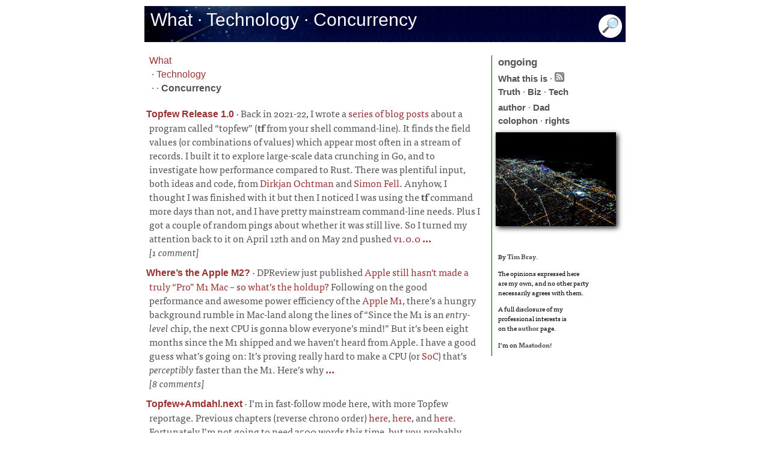

--- FILE ---
content_type: text/html; charset=utf-8
request_url: http://www.tbray.org/ongoing/What/Technology/Concurrency/
body_size: 18270
content:
<!DOCTYPE html PUBLIC '-//W3C//DTD XHTML 1.1//EN' 'http://www.w3.org/TR/xhtml11/DTD/xhtml11.dtd'>
<html xmlns:og='https://ogp.me/ns#' lang='en'>
<head>
<title>ongoing by Tim Bray &#xb7; What &#xb7; Technology &#xb7; Concurrency</title>
<meta name='viewport' content='width=device-width, initial-scale=1.0, shrink-to-fit=no'/>
<meta property='og:site_name' content='ongoing by Tim Bray'/>
<meta property='og:title' content='What &#xb7; Technology &#xb7; Concurrency'/>
<meta property='og:image' content='/ongoing/misc/podcast-default.jpg'/>
<meta property='og:type' content='website'/>
<meta name='robots' content='noindex'/>
<meta http-equiv='Content-Type' content='text/html; charset=UTF-8'/>
<link rel='stylesheet' type='text/css' media='screen' title='serif' href='/ongoing/serif.css' />
<script type='text/javascript' src='//use.typekit.net/ugm7uwx.js'></script>
<script type='text/javascript'>try{Typekit.load();}catch(e){}</script>
<script type='text/javascript' src='/ongoing/ongoing.js'></script>
<link rel='alternate' type='application/atom+xml' title='Atom (full content)' href='/ongoing/ongoing.atom' />
<!-- Generated from XML source code using Perl, Expat, Emacs, Mysql, Ruby, and ImageMagick. Industrial-strength technology, baby. -->
<link href='/ongoing/pagefind/pagefind-ui.css' rel='stylesheet'/>
<script src='/ongoing/pagefind/pagefind-ui.js'></script>
<script>
    window.addEventListener('DOMContentLoaded', (event) => {
        new PagefindUI({ element: '#fp', showImages: false });
    });
</script>
</head><body itemscope='' itemtype='http://schema.org/Blog'>
<div id='payload'>
<div id='banner'><h1 itemprop='name'>What &#xb7; Technology &#xb7; Concurrency</h1><div id='search'><img id='showSearch' alt='Opens, and navigates to, search input field' src='/ongoing/misc/smallmag.png'/></div></div>
</div>
</div>
<div id='center-and-right'><div id='centercontent'><p><div id='fp'></div>
 <a href='/ongoing/What'>What</a><br/>
&#xa0;&#xb7; <a href='/ongoing/What/Technology'>Technology</a><br/>
&#xa0;&#xb7;&#xa0;&#xb7;&#xa0;<b>Concurrency</b><br/>
</p>
<div class='os'><span class='ot'><a href='/ongoing/When/202x/2024/04/12/Topfew-release'>Topfew Release 1.0</a></span>&nbsp;&#xb7;&nbsp;<span class='ofp'>Back in 2021-22, I wrote a     <a href='https://www.google.com/search?as_q=topfew&amp;amp;as_sitesearch=tbray.org'>series of blog posts</a> about a program called     “topfew” (<b>tf</b> from your shell command-line). It finds the field values (or combinations of values) which appear most often in a     stream of records. I built it to explore large-scale data crunching in Go, and to investigate how performance compared to Rust.     There was plentiful input, both ideas and code, from     <a href='https://dirkjan.ochtman.nl'>Dirkjan Ochtman</a> and <a href='https://github.com/superfell'>Simon Fell</a>.     Anyhow, I thought I was finished with it but then I noticed I was using the <b>tf</b> command more days than not,     and I have pretty mainstream command-line needs. Plus I got a couple of random pings about whether it was still live.     So I turned my attention back to it on April 12th and on May 2nd pushed     <a href='https://github.com/timbray/topfew/releases/tag/v1.0.0'>v1.0.0</a></span><span class='el'><a href='/ongoing/When/202x/2024/04/12/Topfew-release'>&#xa0;...</a></span><br/> <i>[1 comment]</i>&#xa0;&#xa0;</div>
<div class='os'><span class='ot'><a href='/ongoing/When/202x/2021/07/12/Slow-M1'>Where’s the Apple M2?</a></span>&nbsp;&#xb7;&nbsp;<span class='ofp'>DPReview just published     <a href='https://www.dpreview.com/opinion/5834413552/apple-still-hasnt-made-a-truly-pro-m1-mac'>Apple still hasn't made a truly     “Pro” M1 Mac – so what’s the holdup?</a> Following on the good performance and awesome power efficiency of the     <a href='https://en.wikipedia.org/wiki/Apple_M1'>Apple M1</a>, there’s a hungry background rumble in Mac-land along the lines of     “Since the M1 is an <em>entry-level</em> chip, the next CPU is gonna blow everyone’s mind!”     But it’s been eight months since the M1 shipped and we haven’t heard from Apple.  I have a good guess what’s     going on: It’s proving really hard to make a CPU (or     <a href='https://en.wikipedia.org/wiki/System_on_a_chip'>SoC</a>) that’s <em>perceptibly</em> faster than the M1.     Here’s why</span><span class='el'><a href='/ongoing/When/202x/2021/07/12/Slow-M1'>&#xa0;...</a></span><br/> <i>[8 comments]</i>&#xa0;&#xa0;</div>
<div class='os'><span class='ot'><a href='/ongoing/When/202x/2021/03/31/Topfew-Amdahl-dot-next'>Topfew+Amdahl.next</a></span>&nbsp;&#xb7;&nbsp;<span class='ofp'>I’m in fast-follow mode here, with more Topfew reportage. Previous chapters (reverse chrono order)     <a href='/ongoing/When/202x/2021/03/27/Topfew-and-Amdahl'>here</a>,     <a href='/ongoing/When/202x/2020/07/01/More-Topfew-Fun'>here</a>, and     <a href='/ongoing/When/202x/2020/05/18/TopFew'>here</a>.     Fortunately I’m not going to need 3500 words this     time, but you probably need to have read the most recent chapter for this to make sense.      Tl;dr: It’s a whole lot faster now, mostly due to work from     <a href='https://github.com/superfell'>Simon Fell</a>. My feeling now is that the code is up against the limits and I’d be surprised if     any implementation were noticeably faster.  Not saying it won’t happen, just that I’d be surprised.  With a retake on the     Amdahl’s-law graphics that will please concurrency geeks</span><span class='el'><a href='/ongoing/When/202x/2021/03/31/Topfew-Amdahl-dot-next'>&#xa0;...</a></span><br/>&#xa0;</div>
<div class='os'><span class='ot'><a href='/ongoing/When/202x/2021/03/27/Topfew-and-Amdahl'>Topfew and Amdahl</a></span>&nbsp;&#xb7;&nbsp;<span class='ofp'>On and off this past year, I’ve been fooling around with a program called     <a href='https://github.com/timbray/topfew'>Topfew</a> (GitHub link), blogging about it in     <a href='/ongoing/When/202x/2020/05/18/TopFew'>Topfew fun</a> and     <a href='/ongoing/When/202x/2020/07/01/More-Topfew-Fun'>More Topfew Fun</a>.     I’ve just finished adding a few nifty features and making it much faster; I’m here today first to say what’s new, and then to     think out loud about concurrent data processing, Go vs Rust, and     <a href='https://en.wikipedia.org/wiki/Amdahl%27s_law'>Amdahl’s Law</a>, of which I have a really nice graphical representation.     Apologies because this is kind of long, but I suspect that most people who are interested in     either are interested in both</span><span class='el'><a href='/ongoing/When/202x/2021/03/27/Topfew-and-Amdahl'>&#xa0;...</a></span><br/> <i>[6 comments]</i>&#xa0;&#xa0;</div>
<div class='os'><span class='ot'><a href='/ongoing/When/202x/2020/07/01/More-Topfew-Fun'>More Topfew Fun</a></span>&nbsp;&#xb7;&nbsp;<span class='ofp'>Back in May      <a href='/ongoing/When/202x/2020/05/18/TopFew'>I wrote a little command-line utility</a> called Topfew     (<a href='https://github.com/timbray/topfew'>GitHub</a>). It was fun to write, and faster than the shell incantation it     replaced.     <a href='http://dirkjan.ochtman.nl/'>Dirkjan Ochtman</a> dropped in     <a href='https://www.tbray.org/ongoing/When/202x/2020/05/18/TopFew#c1589891087.325210'>a comment</a> noting that he’d     written Topfew along the same lines but in in Rust (<a href='https://github.com/djc/topfew-rs'>GitHub</a>) and that it was 2.86     times faster; at GitHub, the README now says that with a few optimizations it’s now 6.7x faster.  I found this puzzling and     annoying so I did some optimization too, encountering surprises along the way.  You already know whether you’re the     kind of person who wants to read the rest of this</span><span class='el'><a href='/ongoing/When/202x/2020/07/01/More-Topfew-Fun'>&#xa0;...</a></span><br/> <i>[7 comments]</i>&#xa0;&#xa0;</div>
<div class='os'><span class='ot'><a href='/ongoing/When/202x/2020/05/18/TopFew'>Topfew Fun</a></span>&nbsp;&#xb7;&nbsp;<span class='ofp'>This was a   <a href='https://en.wikipedia.org/wiki/Victoria_Day'>long weekend in Canada</a>; since I’m unemployed and have no workaday cares,   I should have plenty of time to do family stuff. And I did. But I also got interested in a small programming problem and, over the   course of the weekend, built   a tiny tool called   <a href='https://github.com/timbray/topfew'>topfew</a>. It does a thing you can already do, only faster, which is what I   wanted. But I remain puzzled</span><span class='el'><a href='/ongoing/When/202x/2020/05/18/TopFew'>&#xa0;...</a></span><br/> <i>[8 comments]</i>&#xa0;&#xa0;</div>
<div class='os'><span class='ot'><a href='/ongoing/When/201x/2015/08/26/Hard-and-Distributed'>Distributed Hardness</a></span>&nbsp;&#xb7;&nbsp;<span class='ofp'>The other day <a href='https://twitter.com/mathiasverraes/status/632260618599403520'>this</a>, from <a href='http://verraes.net/'>Mathias Verraes</a>, got thousands of retweets</span><span class='el'><a href='/ongoing/When/201x/2015/08/26/Hard-and-Distributed'>&#xa0;...</a></span><br/> <i>[1 comment]</i>&#xa0;&#xa0;</div>
<div class='os'><span class='ot'><a href='/ongoing/When/201x/2013/01/03/Uncle-Bob-on-Functional-Programming'>Functional Programming Wisdom</a></span>&nbsp;&#xb7;&nbsp;<span class='ofp'>I don’t often dedicate a blog entry to just a link, but this one is important.  Important, that is, if you’re a computer programmer; in particular a programmer who needs to make code run faster on existing real-world hardware.  Which is a minority of a minority, since it excludes most Webfolk whose servers are fast enough and clients are running 90% idle time.  But that minority <em>really</em> needs to be thinking about Functional Programming, and if you’re not 100% sure you know what that means, you should drop everything and go read “Uncle Bob” Martin’s <a href='http://pragprog.com/magazines/2013-01/functional-programming-basics'>Functional Programming Basics</a></span><span class='el'><a href='/ongoing/When/201x/2013/01/03/Uncle-Bob-on-Functional-Programming'>&#xa0;...</a></span><br/> <i>[11 comments]</i>&#xa0;&#xa0;</div>
<div class='os'><span class='ot'><a href='/ongoing/When/201x/2011/02/07/WF-All-Done'>WF2: That’s All, Folks</a></span>&nbsp;&#xb7;&nbsp;<span class='ofp'>[This is part of the <a href='/ongoing/When/200x/2008/05/01/Wide-Finder-2'>Wide Finder 2</a> series.] This should be the final entry, after a couple of years of silence. The results can be read <a href='http://wikis.sun.com/display/WideFinder/Results'>here</a>, for as long as that address keeps working.  I’m glad I launched that project, and there is follow-on news; taking effect today in fact</span><span class='el'><a href='/ongoing/When/201x/2011/02/07/WF-All-Done'>&#xa0;...</a></span><br/> <i>[1 comment]</i>&#xa0;&#xa0;</div>
<div class='os'><span class='ot'><a href='/ongoing/When/201x/2010/08/23/Tab-Sweep'>Late Summer Tech Tab Sweep</a></span>&nbsp;&#xb7;&nbsp;<span class='ofp'>Some of these puppies have been keeping a browser tab open since April. No theme; ranging on the geekiness scale from extreme to mostly-sociology</span><span class='el'><a href='/ongoing/When/201x/2010/08/23/Tab-Sweep'>&#xa0;...</a></span><br/> <i>[2 comments]</i>&#xa0;&#xa0;</div>
<div class='os'><span class='ot'><a href='/ongoing/When/200x/2009/12/15/Osborne-WF2-Clojure'>Concur.next — Hard-Core Clojure</a></span>&nbsp;&#xb7;&nbsp;<span class='ofp'>Here’s real news: <a href='http://meshy.org/'>Alex Osborne</a> of <a href='http://www.nla.gov.au/'>National Library of Australia</a>, also known as <a href='https://twitter.com/atosborne'>@atosborne</a>, whom I first met on <a href='irc://irc.freenode.net/#clojure'>#clojure</a>, took the Wide Finder bit between his teeth and has posted a remarkable implementation story: <a href='http://meshy.org/2009/12/13/widefinder-2-with-clojure.html'>Widefinder 2 with Clojure</a>. Um, <em>8m4.663s!</em> If you care about any aspect of this stuff you really ought to go read it now. Grab yourself a coffee or whatever first; it’s not short</span><span class='el'><a href='/ongoing/When/200x/2009/12/15/Osborne-WF2-Clojure'>&#xa0;...</a></span><br/> <i>[1 comment]</i>&#xa0;&#xa0;</div>
<div class='os'><span class='ot'><a href='/ongoing/When/200x/2009/09/27/Concur-dot-next'>Concur.next</a></span>&nbsp;&#xb7;&nbsp;<span class='ofp'>Are there any computer programs that you wish were faster? Time was, you could solve that problem just by waiting; next year’s system would run them faster. No longer; Next year’s system will do more computing all right, but by giving you more CPUs, running at this year’s speed, to work with.  So the only way to make your program  faster is to work with more CPUs.  Bad news: this is hard.  Good news: we have some really promising technologies to help make it less hard.  Bad news: none of them are mainstream.   But I’m betting that will change</span><span class='el'><a href='/ongoing/When/200x/2009/09/27/Concur-dot-next'>&#xa0;...</a></span><br/> <i>[29 comments]</i>&#xa0;&#xa0;</div>
<div class='os'><span class='ot'><a href='/ongoing/When/200x/2009/12/08/WF-Tuning-Clojure'>Concur.next &amp;amp; WF2 — Tuning Concurrent Clojure</a></span>&nbsp;&#xb7;&nbsp;<span class='ofp'>I’ve been working on, and writing about, running Clojure Wide Finder code. But I was never satisfied with the absolute performance numbers.  This is a write-up in some detail as to how I made the code faster and also slower, including lessons that might be useful to those working on Clojure specifically,  concurrency more generally, and with some interesting data on Java garbage collection and JDK7</span><span class='el'><a href='/ongoing/When/200x/2009/12/08/WF-Tuning-Clojure'>&#xa0;...</a></span><br/> <i>[16 comments]</i>&#xa0;&#xa0;</div>
<div class='os'><span class='ot'><a href='/ongoing/When/200x/2009/12/01/Clojure-Theses'>Concur.next — Eleven Theses on Clojure</a></span>&nbsp;&#xb7;&nbsp;<span class='ofp'>I’ve been banging away on Clojure for a few days now, and while it would obviously take months of study and grinding through a big serious real-world software project to become authoritative, I think that what I’ve learned is useful enough to share</span><span class='el'><a href='/ongoing/When/200x/2009/12/01/Clojure-Theses'>&#xa0;...</a></span><br/> <i>[27 comments]</i>&#xa0;&#xa0;</div>
<div class='os'><span class='ot'><a href='/ongoing/When/200x/2009/12/03/Fortress'>Fortress</a></span>&nbsp;&#xb7;&nbsp;<span class='ofp'>Since I’m spelunking around the new-languages caverns these days, I really ought to mention the long-ongoing and very interesting <a href='http://projectfortress.sun.com/Projects/Community'>Fortress</a>,  brain-child of our own <a href='http://en.wikipedia.org/wiki/Guy_L._Steele,_Jr.'>Guy Steele</a>, who knows one or two things about designing languages</span><span class='el'><a href='/ongoing/When/200x/2009/12/03/Fortress'>&#xa0;...</a></span><br/> <i>[5 comments]</i>&#xa0;&#xa0;</div>
<div class='os'><span class='ot'><a href='/ongoing/When/200x/2009/11/30/Idiomatic-Clojure'>Concur.next — Idiomatic Clojure</a></span>&nbsp;&#xb7;&nbsp;<span class='ofp'>I’m starting to wind down my Clojure research, but I’m feeling a little guilty about having exposed people to my klunky Lisp-newbie code, perhaps giving a false impression of how the language feels.  So I’d like to show you what it looks like when it’s created by someone who’s actually part of the tribe and thinks in it more natively than I probably ever will</span><span class='el'><a href='/ongoing/When/200x/2009/11/30/Idiomatic-Clojure'>&#xa0;...</a></span><br/> <i>[12 comments]</i>&#xa0;&#xa0;</div>
<div class='os'><span class='ot'><a href='/ongoing/When/200x/2009/11/30/Concurrency-Tab-Sweep'>Concur.next — Tab Sweep</a></span>&nbsp;&#xb7;&nbsp;<span class='ofp'>Being a basket of concurrency-related morsels too short to stand alone and to long to tweet</span><span class='el'><a href='/ongoing/When/200x/2009/11/30/Concurrency-Tab-Sweep'>&#xa0;...</a></span><br/> <i>[4 comments]</i>&#xa0;&#xa0;</div>
<div class='os'><span class='ot'><a href='/ongoing/When/200x/2009/11/26/No-Free-Lunch'>Concur.next — No Free Lunch</a></span>&nbsp;&#xb7;&nbsp;<span class='ofp'>In which the actual costs of running concurrently are examined, and seem shockingly high</span><span class='el'><a href='/ongoing/When/200x/2009/11/26/No-Free-Lunch'>&#xa0;...</a></span><br/> <i>[12 comments]</i>&#xa0;&#xa0;</div>
<div class='os'><span class='ot'><a href='/ongoing/When/200x/2009/11/25/Clojure-grinding'>Concur.next — More Clojure I/O</a></span>&nbsp;&#xb7;&nbsp;<span class='ofp'>I recently wrote-up some Clojure-based Wide Finder work, in  <a href='/ongoing/When/200x/2009/11/18/Clojure-Parallel-I-O'>Parallel I/O</a> and <a href='http://www.tbray.org/ongoing/When/200x/2009/11/11/Clojure-References'>References</a>. Driven mostly by ideas from commenters, I did some refactoring and knob-spinning. The results are interim at best, and on US-Thanksgiving eve almost nobody’s looking, but it’s good to get this stuff on the record</span><span class='el'><a href='/ongoing/When/200x/2009/11/25/Clojure-grinding'>&#xa0;...</a></span><br/> <i>[4 comments]</i>&#xa0;&#xa0;</div>
<div class='os'><span class='ot'><a href='/ongoing/When/200x/2009/11/11/Clojure-References'>Concur.next — References</a></span>&nbsp;&#xb7;&nbsp;<span class='ofp'>These, “refs” for short, are one of the three tools offered by  <a href='http://clojure.org/'>Clojure</a> to make concurrency practical and manageable.  Herewith a walk-through of code that uses them to accomplish a simple task in a highly concurrent fashion</span><span class='el'><a href='/ongoing/When/200x/2009/11/11/Clojure-References'>&#xa0;...</a></span><br/> <i>[21 comments]</i>&#xa0;&#xa0;</div>
<div class='os'><span class='ot'><a href='/ongoing/When/200x/2009/11/18/Clojure-Parallel-I-O'>Concur.next — Parallel I/O</a></span>&nbsp;&#xb7;&nbsp;<span class='ofp'>Conclusion first:  It turns out that Clojure’s concurrency primitives allow you, with a very moderate amount of uncomplicated code, to take advantage of parallel hardware and outperform really fast software when it doesn’t take such advantage</span><span class='el'><a href='/ongoing/When/200x/2009/11/18/Clojure-Parallel-I-O'>&#xa0;...</a></span><br/> <i>[9 comments]</i>&#xa0;&#xa0;</div>
<div class='os'><span class='ot'><a href='/ongoing/When/200x/2009/11/03/Clojure-N00b-Advice'>Clojure N00b Tips</a></span>&nbsp;&#xb7;&nbsp;<span class='ofp'>Clojure is the new hotness among people who think the JVM is an interesting platform for post-Java languages, and for people who think there’s still life in that ol’ Lisp beast, and for people who worry about concurrency and state in the context of the multicore future. Over the last few days I’ve been severely bipolar about Clojure, swinging from “way cool!” to “am I really that stupid?” Herewith some getting-started tips for newbies like me</span><span class='el'><a href='/ongoing/When/200x/2009/11/03/Clojure-N00b-Advice'>&#xa0;...</a></span><br/> <i>[7 comments]</i>&#xa0;&#xa0;</div>
<div class='os'><span class='ot'><a href='/ongoing/When/200x/2009/10/27/Recur'>Tail Call Amputation</a></span>&nbsp;&#xb7;&nbsp;<span class='ofp'>This is perhaps a slight digression; just an extended expression of pleasure about Clojure’s <a href='http://clojure.org/special_forms#toc10'>recur</a> statement.  It neatly squashes a bee I’ve had in my bonnet for some years now; if it’s wrong to loathe “tail recursion optimization” then I don’t want to be right</span><span class='el'><a href='/ongoing/When/200x/2009/10/27/Recur'>&#xa0;...</a></span><br/> <i>[25 comments]</i>&#xa0;&#xa0;</div>
<div class='os'><span class='ot'><a href='/ongoing/When/200x/2009/10/26/Messaging'>Concur.next — Messaging</a></span>&nbsp;&#xb7;&nbsp;<span class='ofp'>The more I look at <a href='http://clojure.org/'>Clojure</a>, the more I think it’s a heroic attempt to Do The Right Thing, in fact All The Right Things, as we move toward the lots-of-not-particularly-fast-cores future.  I’m still working my head around Clojure’s concurrency primitives.  We come to understand the things we don’t by contrast with the things we do; so I’m finding contrast between the Clojure and Erlang approaches to messaging instructive</span><span class='el'><a href='/ongoing/When/200x/2009/10/26/Messaging'>&#xa0;...</a></span><br/> <i>[28 comments]</i>&#xa0;&#xa0;</div>
<div class='os'><span class='ot'><a href='/ongoing/When/200x/2009/10/07/C-dot-next-concurrency-vs-parallelism'>Concur.next — C vs. P</a></span>&nbsp;&#xb7;&nbsp;<span class='ofp'>There are ripples spreading across the concurrency pond, some provoked by this series, and there’s this one issue that keeps coming up: “Concurrency” vs. “Parallelism”.  It is asserted that they’re not the same thing, and that this is important</span><span class='el'><a href='/ongoing/When/200x/2009/10/07/C-dot-next-concurrency-vs-parallelism'>&#xa0;...</a></span><br/> <i>[12 comments]</i>&#xa0;&#xa0;</div>
<div class='os'><span class='ot'><a href='/ongoing/When/200x/2009/10/04/C-dot-next-my-take'>Concur.next — My Take</a></span>&nbsp;&#xb7;&nbsp;<span class='ofp'>I’ve been trying to avoid editorializing in this “Java-of-concurrency” series.  But since people are <a href='/ongoing/When/200x/2009/10/02/C-dot-next-your-take#p-3'>grumbling about my biases</a>, here are a few notes about how I see things at this (early, I hope) stage in the process</span><span class='el'><a href='/ongoing/When/200x/2009/10/04/C-dot-next-my-take'>&#xa0;...</a></span><br/> <i>[9 comments]</i>&#xa0;&#xa0;</div>
<div class='os'><span class='ot'><a href='/ongoing/When/200x/2009/10/02/C-dot-next-your-take'>Concur.next — Crosstalk</a></span>&nbsp;&#xb7;&nbsp;<span class='ofp'>This subject seems to have hit a nerve, and there’s been outstanding feedback in the comments. Some of it makes a good case for changes in the series articles, and others just need more attention than I think they’ll get down in the comment section</span><span class='el'><a href='/ongoing/When/200x/2009/10/02/C-dot-next-your-take'>&#xa0;...</a></span><br/> <i>[8 comments]</i>&#xa0;&#xa0;</div>
<div class='os'><span class='ot'><a href='/ongoing/When/200x/2009/09/30/C-dot-next-laundry-list'>Concur.next — The Laundry List</a></span>&nbsp;&#xb7;&nbsp;<span class='ofp'>There are a lot of ingredients that might or might not go into the winning formula that brings concurrent programming to the mainstream.  This is a very brief run-through of as many as I can think of</span><span class='el'><a href='/ongoing/When/200x/2009/09/30/C-dot-next-laundry-list'>&#xa0;...</a></span><br/> <i>[34 comments]</i>&#xa0;&#xa0;</div>
<div class='os'><span class='ot'><a href='/ongoing/When/200x/2009/10/01/C-dot-next-Java'>Concur.next — Java</a></span>&nbsp;&#xb7;&nbsp;<span class='ofp'>This series argues that there’s an opportunity for some technology to become “The Java of concurrent programming”.  For background then, I’ll try to capture the factors that led to Java’s success as the first mainstream object-oriented platform for application developers</span><span class='el'><a href='/ongoing/When/200x/2009/10/01/C-dot-next-Java'>&#xa0;...</a></span><br/> <i>[10 comments]</i>&#xa0;&#xa0;</div>
<div class='os'><span class='ot'><a href='/ongoing/When/200x/2008/10/13/T5440'>Meat-Grinder!</a></span>&nbsp;&#xb7;&nbsp;<span class='ofp'>It’s days like these that make it fun working for Sun. The new server’s official name is the <a href='http://www.sun.com/servers/coolthreads/t5440/'>T5440</a>; they call it a “mid-range” box, but to me it looks like a monster; count the numbers for cores, threads, RAM, and so on.  It’s astounding what you can fit into a 4U box these days</span><span class='el'><a href='/ongoing/When/200x/2008/10/13/T5440'>&#xa0;...</a></span><br/> <i>[2 comments]</i>&#xa0;&#xa0;</div>
<div class='os'><span class='ot'><a href='/ongoing/When/200x/2008/08/28/Tab-Sweep'>Tab Sweep — Technology</a></span>&nbsp;&#xb7;&nbsp;<span class='ofp'>I’d kind of gotten out of the habit of doing tab sweeps, largely because <a href='http://twitter.com/timbray'>my Twitter feed</a> is such a seductive place to drop interesting links.  But as of now there are around 30 tabs open on my  browser, each representing something I thought was important enough to think about and maybe write about.  Some are over a month old.  Some of them have been well-covered elsewhere.  All I assert is that after I read each one of these, I didn’t want to hit command-W to make that window go away. Unifying theme? Surely you jest</span><span class='el'><a href='/ongoing/When/200x/2008/08/28/Tab-Sweep'>&#xa0;...</a></span><br/> <i>[1 comment]</i>&#xa0;&#xa0;</div>
<div class='os'><span class='ot'><a href='/ongoing/When/200x/2008/06/23/WF2-Progress'>WF2: Midsummer Update</a></span>&nbsp;&#xb7;&nbsp;<span class='ofp'>[This is part of the <a href='/ongoing/When/200x/2008/05/01/Wide-Finder-2'>Wide Finder 2</a> series.] We’re a few weeks in now, so I should provide an update.  Those who are really interested might want to join the <a href='http://groups.google.com/group/wide-finder'>Wide Finder group</a></span><span class='el'><a href='/ongoing/When/200x/2008/06/23/WF2-Progress'>&#xa0;...</a></span><br/> <i>[2 comments]</i>&#xa0;&#xa0;</div>
<div class='os'><span class='ot'><a href='/ongoing/When/200x/2008/06/08/WF-Early-Results'>WF2: Early Results</a></span>&nbsp;&#xb7;&nbsp;<span class='ofp'>[This is part of the <a href='/ongoing/When/200x/2008/05/01/Wide-Finder-2'>Wide Finder 2</a> series.] The first serious <a href='http://wikis.sun.com/display/WideFinder/Results'>results are in</a>, and they’re eye-opening. The naive Ruby approach, remember, burned some 25 hours.  There are now four other results posted, with elapsed times of 8, 9, 15, and 17 <em>minutes</em>. The write-ups are already full of surprises, and I’m expecting more.</span><br/> <i>[1 comment]</i>&#xa0;&#xa0;</div>
<div class='os'><span class='ot'><a href='/ongoing/When/200x/2008/06/05/WF-Start-Me-Up'>WF2: Start Your Engines!</a></span>&nbsp;&#xb7;&nbsp;<span class='ofp'>[This is part of the <a href='/ongoing/When/200x/2008/05/01/Wide-Finder-2'>Wide Finder 2</a> series.]  I have now done the first “official” run of the naive Ruby implementation of the benchmark.  There is some discussion of the code <a href='/ongoing/When/200x/2008/05/31/WF-First-Results'>here</a>.  The benchmark is described, and the naive Ruby code provided, <a href='http://wikis.sun.com/display/WideFinder/The+Benchmark'>here</a>. I’ve started a results page <a href='http://wikis.sun.com/display/WideFinder/Results'>here</a>. There are already <s>ten</s> eleven other people now with accounts on the Wide Finder machine, and I know there’ve been results that are hugely better than this first cut. Read on for a couple of notes on this first run</span><span class='el'><a href='/ongoing/When/200x/2008/06/05/WF-Start-Me-Up'>&#xa0;...</a></span><br/> <i>[9 comments]</i>&#xa0;&#xa0;</div>
<div class='os'><span class='ot'><a href='/ongoing/When/200x/2008/06/02/WF-Others'>WF2: People At Work</a></span>&nbsp;&#xb7;&nbsp;<span class='ofp'>[This is part of the <a href='/ongoing/When/200x/2008/05/01/Wide-Finder-2'>Wide Finder 2</a> series.]  I’m happy to report that I’ve given out a bunch of accounts on the <a href='http://wikis.sun.com/display/WideFinder/Infrastructure'>Wide Finder 2 machine</a>. I’ll aggregate links to others’ work in this entry</span><span class='el'><a href='/ongoing/When/200x/2008/06/02/WF-Others'>&#xa0;...</a></span><br/> <i>[3 comments]</i>&#xa0;&#xa0;</div>
<div class='os'><span class='ot'><a href='/ongoing/When/200x/2008/05/31/WF-First-Results'>WF2: First Pathetic Results</a></span>&nbsp;&#xb7;&nbsp;<span class='ofp'>[This is part of the <a href='/ongoing/When/200x/2008/05/01/Wide-Finder-2'>Wide Finder 2</a> series.]  I made a couple of little changes to the <a href='/ongoing/When/200x/2008/05/22/WF-Benchmark-Strawman'>Strawman Benchmark</a> and let ’er rip on the big 45Gig data set.  The results were miserable, but instructive</span><span class='el'><a href='/ongoing/When/200x/2008/05/31/WF-First-Results'>&#xa0;...</a></span><br/> <i>[3 comments]</i>&#xa0;&#xa0;</div>
<div class='os'><span class='ot'><a href='/ongoing/When/200x/2008/05/12/WF-Benchmark'>WF2: The Benchmark</a></span>&nbsp;&#xb7;&nbsp;<span class='ofp'>[This is part of the <a href='/ongoing/When/200x/2008/05/01/Wide-Finder-2'>Wide Finder 2</a> series.] A bunch of people have requested the sample data.  Meanwhile, over at <a href='http://wikis.sun.com/display/WideFinder/The+Benchmark'>the wiki</a>, there’s a decent discussion going on of what benchmark we should run</span><span class='el'><a href='/ongoing/When/200x/2008/05/12/WF-Benchmark'>&#xa0;...</a></span><br/> <i>[5 comments]</i>&#xa0;&#xa0;</div>
<div class='os'><span class='ot'><a href='/ongoing/When/200x/2008/05/22/WF-Benchmark-Strawman'>WF2: Benchmark Strawman</a></span>&nbsp;&#xb7;&nbsp;<span class='ofp'>[This is part of the <a href='/ongoing/When/200x/2008/05/01/Wide-Finder-2'>Wide Finder 2</a> series.]  I’ve just updated the <a href='http://wikis.sun.com/display/WideFinder/The+Benchmark'>Wide Finder wiki</a> with a straw-man benchmark (see “Strawman”), with sample Ruby code and output. Argh... it takes Ruby over 23 seconds to process just 100K lines.  I hear talk of a Solaris/SPARC optimized version, gotta track that down.  Comments please on the benchmark, then we can all start bashing our heads against the big file.</span><br/> <i>[15 comments]</i>&#xa0;&#xa0;</div>
<div class='os'><span class='ot'><a href='/ongoing/When/200x/2008/05/01/Wide-Finder-2'>Wide Finder 2</a></span>&nbsp;&#xb7;&nbsp;<span class='ofp'>Last fall, I ran the <a href='/ongoing/When/200x/2007/09/20/Wide-Finder'>Wide Finder Project</a>. The results were interesting, but incomplete; it was a real shoestring operation.  I think this line of work is interesting, so I’m restarting it.  I’ve got a new computer and a new dataset, and anyone who’s interested can play</span><span class='el'><a href='/ongoing/When/200x/2008/05/01/Wide-Finder-2'>&#xa0;...</a></span><br/> <i>[18 comments]</i>&#xa0;&#xa0;</div>
<div class='os'><span class='ot'><a href='/ongoing/When/200x/2008/04/27/Ruby'>Ruby News</a></span>&nbsp;&#xb7;&nbsp;<span class='ofp'>This really isn’t the place to come for Ruby news.  But that’s OK, because I have the pointers to where you should go.  Plus, one of the news stories is making me think “Smells like Erlang.”</span><span class='el'><a href='/ongoing/When/200x/2008/04/27/Ruby'>&#xa0;...</a></span><br/> <i>[4 comments]</i>&#xa0;&#xa0;</div>
<div class='os'><span class='ot'><a href='/ongoing/When/200x/2008/04/09/T5140-T5240'>New Computers</a></span>&nbsp;&#xb7;&nbsp;<span class='ofp'>Today, we at Sun had a server announcement, and so did IBM. Get yer hot links &amp;amp; pix here</span><span class='el'><a href='/ongoing/When/200x/2008/04/09/T5140-T5240'>&#xa0;...</a></span><br/> <i>[3 comments]</i>&#xa0;&#xa0;</div>
<div class='os'><span class='ot'><a href='/ongoing/When/200x/2008/03/07/Erlang-and-REST'>Hard Problems</a></span>&nbsp;&#xb7;&nbsp;<span class='ofp'>I spent quite a bit of today at the  <a href='http://wiki.oreillynet.com/concurrency2008/index.cgi'>O’Reilly 2008 Concurrency Summit</a>.  It was a congenial crowd, but at the end of the day kind of a downer, because we have lots of hard concurrency problems and not too many solutions.  Anyhow, two subjects that came up were REST (which is concurrent at the largest possible scale), and, unsurprisingly, <a href='/ongoing/What/Technology/Erlang/'>Erlang</a>. And it struck me that they’re kind of like each other</span><span class='el'><a href='/ongoing/When/200x/2008/03/07/Erlang-and-REST'>&#xa0;...</a></span><br/> <i>[4 comments]</i>&#xa0;&#xa0;</div>
<div class='os'><span class='ot'><a href='/ongoing/When/200x/2007/11/09/WF-Problems'>WF XIII: Logistical Pain</a></span>&nbsp;&#xb7;&nbsp;<span class='ofp'>This is the thirteenth progress report from the <a href='/ongoing/When/200x/2007/09/20/Wide-Finder'>Wide Finder Project</a>. It’s just scratchpad to catalogue all the problems I’ve had getting contributed code to work.  Probably not of general interest, but an essential part of a complete write-up</span><span class='el'><a href='/ongoing/When/200x/2007/11/09/WF-Problems'>&#xa0;...</a></span><br/> <i>[13 comments]</i>&#xa0;&#xa0;</div>
<div class='os'><span class='ot'><a href='/ongoing/When/200x/2007/10/30/WF-Results'>WF XI: Results</a></span>&nbsp;&#xb7;&nbsp;<span class='ofp'>This is the eleventh progress report from the <a href='/ongoing/When/200x/2007/09/20/Wide-Finder'>Wide Finder Project</a>; I’ll use it as the results accumulator, updating it in place even if I go on to write more on the subject, which seems very likely. <i>[Update: Your new leader: Perl.]</i></span><span class='el'><a href='/ongoing/When/200x/2007/10/30/WF-Results'>&#xa0;...</a></span><br/> <i>[27 comments]</i>&#xa0;&#xa0;</div>
<div class='os'><span class='ot'><a href='/ongoing/When/200x/2007/09/20/Wide-Finder'>The Wide Finder Project</a></span>&nbsp;&#xb7;&nbsp;<span class='ofp'>In my <cite>Finding Things</cite> chapter of <a href='http://www.oreilly.com/catalog/9780596510046/'>Beautiful Code</a>, the first complete program is a little Ruby script that reads the <span class="o">ongoing</span> Apache logfile and figures out which articles have been fetched the most. It’s a classic example of the culture, born in Awk, perfected in Perl, of getting useful work done by combining regular expressions and hash tables. I want to figure out how to write an equivalent program that runs fast on modern CPUs with low clock rates but many cores; this is the Wide Finder project</span><span class='el'><a href='/ongoing/When/200x/2007/09/20/Wide-Finder'>&#xa0;...</a></span><br/> <i>[31 comments]</i>&#xa0;&#xa0;</div>
<div class='os'><span class='ot'><a href='/ongoing/When/200x/2007/11/16/WF-Parallel-IO'>WF XV: On Parallel I/O</a></span>&nbsp;&#xb7;&nbsp;<span class='ofp'>This is the fifteenth progress report from the <a href='/ongoing/When/200x/2007/09/20/Wide-Finder'>Wide Finder Project</a>; it’s fairly-uncooked musing about parallelism and I/O</span><span class='el'><a href='/ongoing/When/200x/2007/11/16/WF-Parallel-IO'>&#xa0;...</a></span><br/> <i>[13 comments]</i>&#xa0;&#xa0;</div>
<div class='os'><span class='ot'><a href='/ongoing/When/200x/2007/11/12/WF-Conclusions'>WF XIV: My Opinion</a></span>&nbsp;&#xb7;&nbsp;<span class='ofp'>This is the fourteenth progress report from the <a href='/ongoing/When/200x/2007/09/20/Wide-Finder'>Wide Finder Project</a>. I still have a bunch of Wide Finders to run, and for the time being I’ll keep trying to run what people send me; we can’t have too much data about this problem.  But some conclusions are starting to look unavoidable to me</span><span class='el'><a href='/ongoing/When/200x/2007/11/12/WF-Conclusions'>&#xa0;...</a></span><br/> <i>[7 comments]</i>&#xa0;&#xa0;</div>
<div class='os'><span class='ot'><a href='/ongoing/When/200x/2007/11/06/WF-Discussion'>WF XII: Discussion</a></span>&nbsp;&#xb7;&nbsp;<span class='ofp'>This is the twelfth progress report from the <a href='/ongoing/When/200x/2007/09/20/Wide-Finder'>Wide Finder Project</a>. It exists to host the <em>excellent</em> discussion so far from others; see the comments</span><span class='el'><a href='/ongoing/When/200x/2007/11/06/WF-Discussion'>&#xa0;...</a></span><br/> <i>[17 comments]</i>&#xa0;&#xa0;</div>
<div class='os'><span class='ot'><a href='/ongoing/When/200x/2007/10/15/WF-Still-More'>WF X: The Parade Continues</a></span>&nbsp;&#xb7;&nbsp;<span class='ofp'>This is the tenth progress report from the <a href='/ongoing/When/200x/2007/09/20/Wide-Finder'>Wide Finder Project</a>. What with <a href='/ongoing/When/200x/2007/10/10/Starving-in-Vegas'>Vegas</a> and <a href='/ongoing/When/200x/2007/10/13/Commies'>the Commies</a>, I’m behind on a lot of things, including the Wide Finder.  This is another entry just to note other people’s work, which I really absolutely will buckle down and run on the big iron and report back and shower praise on the good ones and derision on the big misses</span><span class='el'><a href='/ongoing/When/200x/2007/10/15/WF-Still-More'>&#xa0;...</a></span><br/> <i>[5 comments]</i>&#xa0;&#xa0;</div>
<div class='os'><span class='ot'><a href='/ongoing/When/200x/2007/10/10/WF-Outta-Control'>WF IX: More, More, More</a></span>&nbsp;&#xb7;&nbsp;<span class='ofp'>So, I got distracted by a server launch and a Vegas trip, but the Wide Finder implementations keep rolling in</span><span class='el'><a href='/ongoing/When/200x/2007/10/10/WF-Outta-Control'>&#xa0;...</a></span><br/> <i>[4 comments]</i>&#xa0;&#xa0;</div>
<div class='os'><span class='ot'><a href='/ongoing/When/200x/2007/10/09/T2-Biz-Angles'>The T2 Servers</a></span>&nbsp;&#xb7;&nbsp;<span class='ofp'>These T5x20 servers we’re <a href='http://www.sun.com/servers/coolthreads/'>announcing today</a> are a big deal.  My bet is that they end up making Sun a lot of money; but on the way, they’re going to  bring the whole server business (not just Sun’s piece of it) face to face with some real disruption</span><span class='el'><a href='/ongoing/When/200x/2007/10/09/T2-Biz-Angles'>&#xa0;...</a></span><br/>&#xa0;</div>
<div class='os'><span class='ot'><a href='/ongoing/When/200x/2007/10/09/Niagara-2-T2-T5120'>Testing the T5120</a></span>&nbsp;&#xb7;&nbsp;<span class='ofp'>This was going to be a <a href='/ongoing/When/200x/2007/09/20/Wide-Finder'>Wide Finder Project</a> progress report, but I ended up writing so much about the server that I’d better dedicate another fragment to the comparisons of all those implementations;  especially since there are still lots more implementations to test. So this a hands-on report on a couple of more-or-less production T5120’s, the <a href='http://www.sun.com/processors/UltraSPARC-T2/'>T2</a>-based server that’s being <a href='http://www.sun.com/servers/coolthreads/'>announced today</a>. Headlines: The chip is impressive but weird;  astounding message-passing benchmark numbers; fighting the US DoD</span><span class='el'><a href='/ongoing/When/200x/2007/10/09/Niagara-2-T2-T5120'>&#xa0;...</a></span><br/> <i>[1 comment]</i>&#xa0;&#xa0;</div>
<div class='os'><span class='ot'><a href='/ongoing/When/200x/2007/10/07/WF-Roundup'>WF VIII: Snapshot</a></span>&nbsp;&#xb7;&nbsp;<span class='ofp'>This is the eighth progress report from the <a href='/ongoing/When/200x/2007/09/20/Wide-Finder'>Wide Finder Project</a>; a quick comment-light aggregation of work that other people have been doing in the space.  I’ve managed to get access to an unannounced many-core server and have some preliminary results (summary: Vinoski’s in the lead); I’ll publish those in the, uh, very near future, when things are, uh, less unannounced</span><span class='el'><a href='/ongoing/When/200x/2007/10/07/WF-Roundup'>&#xa0;...</a></span><br/> <i>[5 comments]</i>&#xa0;&#xa0;</div>
<div class='os'><span class='ot'><a href='/ongoing/When/200x/2007/09/29/WF-Goal'>WF VI: The Goal</a></span>&nbsp;&#xb7;&nbsp;<span class='ofp'>This is the sixth progress report from the <a href='/ongoing/When/200x/2007/09/20/Wide-Finder'>Wide Finder Project</a>, in which I try to paint a picture of what the solution <em>should</em> look like. The project really has two goals.  First, to establish whether it’s possible to write code that solves this problem and runs much faster in a many-core environment.  Second, to consider how that code should look to the programmer who has to write it</span><span class='el'><a href='/ongoing/When/200x/2007/09/29/WF-Goal'>&#xa0;...</a></span><br/> <i>[16 comments]</i>&#xa0;&#xa0;</div>
<div class='os'><span class='ot'><a href='/ongoing/When/200x/2007/10/01/WF-Roundup'>WF VII: Other Voices</a></span>&nbsp;&#xb7;&nbsp;<span class='ofp'>This is the seventh progress report from the <a href='/ongoing/When/200x/2007/09/20/Wide-Finder'>Wide Finder Project</a>, in which I report on the work of others and turn this into kind of a contest.  I’ll be back later with one more whack at Erlang, and then probably move on to other Wide Finder options. <i>[Update: If you’re working on this but I missed you, sorry; holler at me and I’ll make sure you get covered.]</i></span><span class='el'><a href='/ongoing/When/200x/2007/10/01/WF-Roundup'>&#xa0;...</a></span><br/> <i>[12 comments]</i>&#xa0;&#xa0;</div>
<div class='os'><span class='ot'><a href='/ongoing/When/200x/2007/09/27/Beautiful-Erlang'>WF IV: The Cascade</a></span>&nbsp;&#xb7;&nbsp;<span class='ofp'>This is the fourth progress report from the <a href='/ongoing/When/200x/2007/09/20/Wide-Finder'>Wide Finder Project</a>. Following on my earlier fumbling at the controls of the Erlang race-car, several others joined the conversation.  For particularly smart input, check out the <a href='http://www.trapexit.org/forum/viewtopic.php?t=9806&amp;amp;postdays=0&amp;amp;postorder=asc&amp;amp;start=0'>Erlang questions mailing list</a> and the already-linked-to Steve Vinoski piece, <a href='http://steve.vinoski.net/blog/2007/09/23/tim-bray-and-erlang/'>Tim Bray and Erlang</a>.  Other voices have questioned the project’s sanity, and brought Scala and Haskell to bear on the problem.  But let’s push all that on the stack, and ask ourselves this question: what if processes were free?  Answering it turns out to be all sorts of fun; I seize the Erlang controls back again, and steer it with a firm steady hand into a brick wall at top speed</span><span class='el'><a href='/ongoing/When/200x/2007/09/27/Beautiful-Erlang'>&#xa0;...</a></span><br/> <i>[9 comments]</i>&#xa0;&#xa0;</div>
<div class='os'><span class='ot'><a href='/ongoing/When/200x/2007/09/27/WF-Meta'>WF V: Roundup</a></span>&nbsp;&#xb7;&nbsp;<span class='ofp'>This is the fifth progress report from the <a href='/ongoing/When/200x/2007/09/20/Wide-Finder'>Wide Finder Project</a>; an aggregation of what other people have been saying</span><span class='el'><a href='/ongoing/When/200x/2007/09/27/WF-Meta'>&#xa0;...</a></span><br/> <i>[5 comments]</i>&#xa0;&#xa0;</div>
<div class='os'><span class='ot'><a href='/ongoing/When/200x/2007/09/23/Erlang'>WF III: Lessons</a></span>&nbsp;&#xb7;&nbsp;<span class='ofp'>This is the third progress report from the <a href='/ongoing/When/200x/2007/09/20/Wide-Finder'>Wide Finder Project</a>. Given that I launched this brouhaha late on a Friday, totally the worst possible time, I’m astounded at the intensity and quality of the conversation that’s going on. I want to address two themes that have emerged, one of which seems stupid and the other smart</span><span class='el'><a href='/ongoing/When/200x/2007/09/23/Erlang'>&#xa0;...</a></span><br/> <i>[14 comments]</i>&#xa0;&#xa0;</div>
<div class='os'><span class='ot'><a href='/ongoing/When/200x/2007/09/22/Erlang'>WF II: Erlang Blues</a></span>&nbsp;&#xb7;&nbsp;<span class='ofp'>This is the second progress report from the <a href='/ongoing/When/200x/2007/09/20/Wide-Finder'>Wide Finder Project</a>, and a follow-on from the first, <a href='/ongoing/When/200x/2007/09/21/Erlang'>Erlang Ho!</a>  The one thing that Erlang does right is so important that I’d like to get past its problems. So far I can’t</span><span class='el'><a href='/ongoing/When/200x/2007/09/22/Erlang'>&#xa0;...</a></span><br/> <i>[30 comments]</i>&#xa0;&#xa0;</div>
<div class='os'><span class='ot'><a href='/ongoing/When/200x/2007/09/21/Erlang'>WF I: Erlang Ho!</a></span>&nbsp;&#xb7;&nbsp;<span class='ofp'>This is the first progress report from the <a href='/ongoing/When/200x/2007/09/20/Wide-Finder'>Wide Finder Project</a>. Erlang is the obvious candidate for a Wide Finder implementation.  It may be decades old but it’s the new hotness, it’s got a <a href='http://www.pragmaticprogrammer.com/titles/jaerlang/'>PragBook</a> (<a href='http://www.amazon.com/gp/product/193435600X?ie=UTF8&amp;amp;tag=anyway-20&amp;amp;linkCode=as2&amp;amp;camp=1789&amp;amp;creative=9325&amp;amp;creativeASIN=193435600X'>@Amazon</a>),  I hear heavy breathing from serious software geeks whichever way I listen. So, let’s give it a whirl.  <i>[Warning: Long and detailed, but the conclusion comes first.]</i></span><span class='el'><a href='/ongoing/When/200x/2007/09/21/Erlang'>&#xa0;...</a></span><br/> <i>[8 comments]</i>&#xa0;&#xa0;</div>
<div class='os'><span class='ot'><a href='/ongoing/When/200x/2007/09/20/Error-Message'>Postmodern Errors</a></span>&nbsp;&#xb7;&nbsp;<span class='ofp'>Today’s fashionable programming languages, in particular Ruby, Python, and Erlang, have something in common: really lousy error messages.  I guess we just gotta suck it up and deal with it.  But today I got something really, uh, <em>special</em> from Erlang</span><span class='el'><a href='/ongoing/When/200x/2007/09/20/Error-Message'>&#xa0;...</a></span><br/> <i>[15 comments]</i>&#xa0;&#xa0;</div>
<div class='os'><span class='ot'><a href='/ongoing/When/200x/2007/09/03/Sideways'>Sideways Computing</a></span>&nbsp;&#xb7;&nbsp;<span class='ofp'>On many-core, wasted cores, threads, processes, transactional memory, and the E-word</span><span class='el'><a href='/ongoing/When/200x/2007/09/03/Sideways'>&#xa0;...</a></span><br/> <i>[14 comments]</i>&#xa0;&#xa0;</div>
<div class='os'><span class='ot'><a href='/ongoing/When/200x/2007/08/05/Tech-Sweep'>Tab Sweep — Tech</a></span>&nbsp;&#xb7;&nbsp;<span class='ofp'>Today we have Java yielding, thread ranting, REST lecturing, and identity insight</span><span class='el'><a href='/ongoing/When/200x/2007/08/05/Tech-Sweep'>&#xa0;...</a></span><br/> <i>[6 comments]</i>&#xa0;&#xa0;</div>
<div class='os'><span class='ot'><a href='/ongoing/When/200x/2007/06/07/Concurrency'>Thread Herrings</a></span>&nbsp;&#xb7;&nbsp;<span class='ofp'>Over the last couple of years, I’ve <a href='/ongoing/What/Technology/Concurrency/'>written lots</a> here about concurrency, and its issues for developers.  The proximate cause is that my employer is pushing the many-core CPU envelope harder than anyone.  This last week there’s been an outburst of discussion: from <a href='http://radar.oreilly.com/archives/2007/06/the_faint_signa.html'>Nat Torkington</a>, <a href='http://www.loudthinking.com/posts/7-multi-core-hysteria-and-the-thread-confusion'>David Heinemeier Hansson</a>, and <a href='http://fiatdev.com/2007/5/2/are-native-threads-worth-it'>Phillip Toland</a>.  They’re all worth reading, and the problem isn’t going away.  But I’m worrying about it less all the time</span><span class='el'><a href='/ongoing/When/200x/2007/06/07/Concurrency'>&#xa0;...</a></span><br/> <i>[7 comments]</i>&#xa0;&#xa0;</div>
<div class='os'><span class='ot'><a href='/ongoing/When/200x/2007/05/17/Tab-Sweep'>Tab Sweep</a></span>&nbsp;&#xb7;&nbsp;<span class='ofp'>Perhaps a little more all-over-the-map even than is usual: GPLv3 clarity, Functional Pearls, raina bird-writer, Java credits, framework programmers, and hacking my Canon</span><span class='el'><a href='/ongoing/When/200x/2007/05/17/Tab-Sweep'>&#xa0;...</a></span><br/> <i>[4 comments]</i>&#xa0;&#xa0;</div>
<div class='os'><span class='ot'><a href='/ongoing/When/200x/2007/05/04/London'>The London Illustrated News</a></span>&nbsp;&#xb7;&nbsp;<span class='ofp'>I spent the week in London.  Fun was had, pictures were taken, I learned things. Herewith illustrated notes on transportation, energy, finance technology, businesslike drinking, women’s clothing, Groovy, excellent lamb-chop curry, and a round red anomaly</span><span class='el'><a href='/ongoing/When/200x/2007/05/04/London'>&#xa0;...</a></span><br/> <i>[8 comments]</i>&#xa0;&#xa0;</div>
<div class='os'><span class='ot'><a href='/ongoing/When/200x/2007/02/08/Berkeley-Parallel'>Berkeley on Parallelism</a></span>&nbsp;&#xb7;&nbsp;<span class='ofp'>Anyone who cares at all about taking advantage of these nasty new microprocessors that still follow Moore’s law but sideways not just straight up ought to go and read <a href='http://www.eecs.berkeley.edu/Pubs/TechRpts/2006/EECS-2006-183.html'>The Landscape of Parallel Computing Research: A View from Berkeley</a>. As the title suggests, it’s an overview paper.  Thank goodness we have universities, so that smart people who know about this stuff can invest a few months in surveying the landscape and report back for the rest of us who are being whipped around by the market maelstrom. Herewith <em>way</em> too much applause and disagreement and expansion</span><span class='el'><a href='/ongoing/When/200x/2007/02/08/Berkeley-Parallel'>&#xa0;...</a></span><br/> <i>[5 comments]</i>&#xa0;&#xa0;</div>
<div class='os'><span class='ot'><a href='/ongoing/When/200x/2006/11/27/Concurrency'>Clementson on Concurrency</a></span>&nbsp;&#xb7;&nbsp;<span class='ofp'>That would be Bill Clementson, in <a href='http://notlog.blogspot.com/2006/11/bill-clementsons-blog.html'> Concurrent/Parallel Programming - The Next Generation</a>.  I’ve been working on so much other stuff that the concurrency’s kind of been crowded out.  Which isn’t good, because the  <a href='/ongoing/What/Technology/Concurrency/'>highly-parallel future</a> hasn’t stopped getting closer, and I just haven’t heard that much exciting concurrency news recently.  Except from Google, where MapReduce and Sawzall may be pointing one of the ways forward.  I actually did a little fooling around with Erlang (damn, that is one heavyweight install) and there’s a lot to like, but I don’t think the world is ready to give up object-orientation. There’s low-hanging fruit out there, and lots of pieces of the solution are in plain view, and we know where we’re trying to go: to a place where ordinary application programmers’ code naturally and effortlessly takes advantage of multi-core, multi-processor, clustered, or otherwise parallel hardware deployments.  Because scaling out, rather than scaling up, is still the future.</span><br/>&#xa0;</div>
<div class='os'><span class='ot'><a href='/ongoing/When/200x/2006/09/08/Hendel'>Statelessness</a></span>&nbsp;&#xb7;&nbsp;<span class='ofp'>Check out this surprising piece: <a href='http://blogs.sun.com/hendel/entry/the_unbearable_lightness_of_being'>The unbearable lightness of being stateless</a>, by Ariel Hendel.  He starts with wise words on asceticism and the business traveler, moves through something called “Logical Domains” which can serve as “surf bum domains”.  It seems to make sense and I had to go back and read it again, because it was good, even though at the end of the day he is trying to sell you a computer.</span><br/>&#xa0;</div>
<div class='os'><span class='ot'><a href='/ongoing/When/200x/2006/03/23/Irish-Niagara-Numbers'>Those Cruel Irish</a></span>&nbsp;&#xb7;&nbsp;<span class='ofp'>People inside Sun were gleefully emailing around <a href='http://www.stdlib.net/~colmmacc/2006/03/23/niagara-vs-ftpheanetie-showdown/'>Colm MacCárthaigh’s big Niagara benchmark post</a> and I was reading and found myself laughing out loud.  The synopsis is: it’s a big serious benchmark and the box did great, pretty well slaughtering both a Dell Xeon and a Dell Itanium. But jeepers, those Irish dudes are heartless, I’m surprised there weren’t smoking shards of casing and silicon on the floor.  I think most Apache &amp;amp; *n*x geeks would find themselves gasping and snickering a bit at Colm’s write-up, but there’s some real wisdom there too about filesystem and server tuning and so on, although some of the tricks are definitely don’t-try-this-at-home. Anyhow, here are some cute samples:<br/> “Also, in each case, the system was pretty much unusable by the time we were done!”<br/> “... about 83,000 concurrent downloads.”<br/> <i>[They managed to crash Solaris with the experimental event MPM]:</i>  “Then again, it was handling about 30,000 requests at the time, with no accept mutex.”<br/> “Of course, no server should ever be allowed to get into that kind of insane territory.”<br/> “Note: these are stupid values for a real-world server... really only useful if you are doing some insane benchmarking and  testing.”<br/> “...5718 requests per second.”<br/> Hey Jonathan, let ’em keep the box. <i>[Update: <a href='http://www.stdlib.net/~colmmacc/2006/03/29/not-a-rio/'>They’re keeping it</a>.]</i></span><br/>&#xa0;</div>
<div class='os'><span class='ot'><a href='/ongoing/When/200x/2005/12/06/Niagara'>Niagara Day</a></span>&nbsp;&#xb7;&nbsp;<span class='ofp'>You can’t possibly imagine the amount of work it’s taken to get <a href='http://www.sun.com/nc/05q4/index.jsp'>here</a>. Richard McDougall has put together a <a href='http://blogs.sun.com/'>Niagara Blogging Carnival</a> which is the right place to start if you’re the kind of person that the MSM (Main Stream Marketing, that stands for) isn’t aimed at; i.e., not a CEO, CIO, or journalist. My own personal favorite Niagara newsbites: <i>Item:</i>  Nobody gets 100% yield on their chips.  I gather that for the Niagaras that don’t turn out perfect, we’ll sell ’em cheaper as 7-core, 6-core, 4-core, or whatever. Some of these configs might turn out to be the deal of the century depending how we price them. <i>Item:</i> They’re <a href='http://blogs.sun.com/roller/page/webmink?entry=open_source_hardware'>open-sourcing the hardware</a>, too.  I’m not sure exactly what that means in the big picture, and the licensing is going to matter, but it’s cool. <i>Item:</i> Those eight cores, when one’s not busy, they <a href='http://blogs.sun.com/roller/page/andrei/20051206'>stop it</a>.  No, they don’t idle-loop it, they stop it.  Obvious when you think of it. <i>Item:</i> <a href='http://blogs.sun.com/roller/page/simons/20051206'>When not to use</a> the new stuff.  <i>Item:</i> <a href='http://blogs.sun.com/roller/page/jimmauro/20051206'>How the I/O works</a>. <i>Item:</i> What makes chips wear out and fail?  Lots of things, but especially heat; so low-wattage chips are <a href='http://blogs.sun.com/roller/page/relling/20051206'>RAS winners</a>. <i>Item:</i> <a href='http://blogs.sun.com/roller/page/fintanr?entry=ultrasparc_t1_t2000'>Maximum geek-out</a>! <i>Last item:</i> When you have Java threads that map real closely onto Solaris threads that map real closely on to hardware threads, and you also have a lot of well-implemented hardware threads, <a href='http://blogs.sun.com/roller/page/dagastine/20051206'>this is what happens</a>. </span><br/>&#xa0;</div>
<div class='os'><span class='ot'><a href='/ongoing/When/200x/2005/11/01/Niagara-Coming'>CMT Rumbles in the Distance</a></span>&nbsp;&#xb7;&nbsp;<span class='ofp'>The party line on our <a href='http://www.sun.com/processors/throughput/'>Niagara</a> technology continues to be “sometime late this year or early next year”.   I’ve <a href='http://tbray.org/ongoing/What/Technology/Concurrency/'>written lots</a> on the concurrency issues that arrive along with Niagara (and every other chip designer is heading down the same multithreaded path); if you want more, check out <a href='http://blogs.sun.com/roller/page/rmc/20051031'>CMT is coming: Is your application ready?</a> by Richard McDougall, with tons of pointers to big, serious pieces on the subject, including one by <a href='http://ogun.stanford.edu/~kunle/'>Kunle Olokotun</a>, the man behind Niagara.</span><br/>&#xa0;</div>
<div class='os'><span class='ot'><a href='/ongoing/When/200x/2005/08/02/Joy-of-Threads'>The Joy of Threads</a></span>&nbsp;&#xb7;&nbsp;<span class='ofp'>I’ve had <a href='/ongoing/What/Technology/Concurrency/'>quite a bit to say</a> here about how concurrent software, which is <a href='http://www.sun.com/processors/throughput/'>getting more important</a>, remains brutally difficult—beyond the reach, some say, of many application programmers. I’m a little worried about negative spin, because if you enjoy programming, you should give concurrency a try; some of us find it  especially satisfying. I can remember like yesterday in the undergrad CS course when I first understood what a “process” was, and then a few years later the same feeling when I really got threads. Yeah, it’s tough; you’ll find yourself debugging by print statement, and sometimes with a compile-run-think cycle time measured in minutes. But when you have the computer doing a bunch of things at once, and they all fit together and the right things happen fast, well, that’s some pretty tasty brain candy. All this brought to mind during our recent long weekend in the English countryside; it seemed entirely reasonable to me to sit in a quiet corner of the pub, or with a view of the ocean, and get a few of those compile-run-think cycles in.  I can understand that not everyone feels this way, but to all the coders out there: this stuff is not only good for your career, it can be its own reward.</span><br/>&#xa0;</div>
<div class='os'><span class='ot'><a href='/ongoing/When/200x/2005/06/20/Threads'>Threads Redux</a></span>&nbsp;&#xb7;&nbsp;<span class='ofp'>The June 12th <a href='/ongoing/When/200x/2005/06/12/Threads'>On Threads</a> piece got slashdotted (twenty thousand hits for a 2,300 word hard-tech piece, not bad), which provoked really interesting feedback from (among others) <a href='http://blogs.sun.com/dagastine/20050614'>David Dagastine</a>, <a href='http://www.ddj.com/documents/s=9776/ddj1119213027726/'>Greg Wilson</a>, and <a href='http://benbelly.blogspot.com/'>Ben Holm</a>, along with pointers to some related work. All those pointers are worth following, and some of the points are worth a little more discussion</span><span class='el'><a href='/ongoing/When/200x/2005/06/20/Threads'>&#xa0;...</a></span><br/>&#xa0;</div>
<div class='os'><span class='ot'><a href='/ongoing/When/200x/2005/06/12/Threads'>On Threads</a></span>&nbsp;&#xb7;&nbsp;<span class='ofp'>Last week I attended a Sun “CMT Summit”, where CMT stands for “Chip Multi-Threading”; a roomful of really senior Sun people talking about the next wave of CPUs and what they mean. While much of the content was stuff I can’t talk about, I was left with a powerful feeling that there are some  real important issues that the whole IT community needs to start thinking about now. I’ve <a href='/ongoing/When/200x/2004/12/13/Multicore'>written about this before</a>, and of the many others who have too, I’m particularly impressed by <a href='http://www.aceshardware.com/read.jsp?id=65000333'>Chris Rijk’s work</a>. But I think it’s worthwhile to pull all this together into one place and do some calls to action, so here goes. <i>[Ed. Note: Too long and too geeky for most.] [Update: This got slashdotted and I got some really smart feedback, thus <a href='/ongoing/When/200x/2005/06/20/Threads'>this follow-up</a>.]</i></span><span class='el'><a href='/ongoing/When/200x/2005/06/12/Threads'>&#xa0;...</a></span><br/>&#xa0;</div>
<div class='os'><span class='ot'><a href='/ongoing/When/200x/2005/01/27/LaptopMainframe'>Laptops and Servers</a></span>&nbsp;&#xb7;&nbsp;<span class='ofp'>It just dawned on me that in a desk-side box, heat is not a major problem because it’s got a room to cool it off, usually without too many other computers in it. Laptops, however, are like back-room “mainframe” servers in that heat is a big deal. In the one case you’re worried about your users’ gonads and in the other your HVAC budget, but the problem is the same. Right now, the heat budget is a big concern for the guys at Sun who design our biggest servers. It’s no secret that our <a href='http://www.sun.com/processors/throughput/'>throughput computing</a> initiative is partly about this: lower clock speeds, more cores, <a href='/ongoing/When/200x/2004/12/13/Multicore'>thread-level parallelism</a>.  Am I predicting that laptops with SPARC processors will be leaping off the shelves next quarter?  I wouldn’t go that far.  But I am smelling converging design spaces.</span><br/>&#xa0;</div>
<div class='os'><span class='ot'><a href='/ongoing/When/200x/2004/12/13/Multicore'>Software in the TLP Era</a></span>&nbsp;&#xb7;&nbsp;<span class='ofp'>Flying over the Atlantic, I read all eight parts of Chris Rijk’s <a href='http://www.aceshardware.com/read.jsp?id=65000333'>Thread Level Parallelism Design Decisions</a>, and I wish a few more software geeks would go and read it. Herewith a few notes on software design in the era of Thread Level Parallelism</span><span class='el'><a href='/ongoing/When/200x/2004/12/13/Multicore'>&#xa0;...</a></span><br/>&#xa0;</div>
</div>
<div id='rightcontent'>
<div class='oo'><a id='to-home' href='https://www.tbray.org/ongoing/'><span id='home'>ongoing</span></a></div>
<div>
<div class='principles'>
<a href='/ongoing/WhatItIs'>What this is</a> &#xb7;
<a href='/ongoing/ongoing.atom'><img title="Subscribe to ongoing" alt="Subscribe to ongoing" src="/ongoing/Feed.png"/></a><br/>
<a href='/ongoing/Truth'>Truth</a> &#xb7;
<a href='/ongoing/Biz'>Biz</a> &#xb7;
<a href='/ongoing/Tech'>Tech</a></div>
<a href='/ongoing/misc/Tim'>author</a> &#xb7;
<a href='http://www.textuality.com/BillBray/'>Dad</a><br/>
<a href='/ongoing/misc/Colophon'>colophon</a> &#xb7;
<a href='/ongoing/misc/Copyright'>rights</a>
</div>
<div id='potd'><a id='tnA' href='/ongoing/goto-potd/'><img id='tnI' src='/ongoing/potd.png' alt='Random image, linked to its containing fragment' title='Random image, linked to its containing fragment'  /></a></div>
<br/>
<div class="employ">
<p>By <a rel="author" href="/ongoing/misc/Tim">Tim Bray</a>.</p>
<p>The opinions expressed here <br/>
are my own, and no other party<br/>
necessarily agrees with them.</p>
<p>A full disclosure of my<br/>
professional interests is<br/> 
on the <a href='/ongoing/misc/Tim'>author</a> page.</p>
<p>I’m on <a rel="me" href="https://cosocial.ca/@timbray">Mastodon</a>!</p>
</div>



</div></div></div>
</body>
</html>


--- FILE ---
content_type: application/javascript
request_url: http://www.tbray.org/ongoing/ongoing.js
body_size: 1939
content:
// stolen wholesale from Zeldman, Willison, and others
//  with thanks

function videoPopup(url, width, height, mp4) {
    if (navigator.userAgent.indexOf('Android') >= 0 ||
	navigator.userAgent.indexOf('iPhone') >= 0 ||
	navigator.userAgent.indexOf('iPad') >= 0 ||
	navigator.userAgent.indexOf('iPod') >= 0 ||
	navigator.userAgent.indexOf('webOS') >= 0) {
	// don't wrap it in HTML, just point it at the H.264 bits and get the full-screen
	//  video player.
	window.location = mp4;
    }
    else {
	// 640x480 should fit on most screens, but won't in my blog layout, so make a
	//  popup for the video
	width += 20;
	height += 20;
	newwindow=window.open(url,'videopopup','height=' + height + ',width=' + width);
	if (window.focus) {newwindow.focus()}
    }
    return false;
}

function addpLinks() {
    var paras = document.getElementsByTagName('p');
    for (var i = 0; i < paras.length; i++) {
	var current = paras[i];
	if (/^p-/.test(current.id)) {
	    // It's a purple link paragraph
	    var plink = document.createElement('a');
	    plink.href = document.location.href.split('#')[0] + 
		'#' + current.id;
	    plink.className = 'plink';
	    plink.appendChild(document.createTextNode(' ¶'));
	    current.appendChild(plink);
	}
    }
}

function createCookie(name,value,days) {
    if (days) {
	var date = new Date();
	date.setTime(date.getTime()+(days*24*60*60*1000));
	var expires = "; expires="+date.toGMTString();
    }
    else expires = "";
    document.cookie = name+"="+value+expires+"; path=/";
}

function readCookie(name) {
    var nameEQ = name + "=";
    var ca = document.cookie.split(';');
    for(var i=0;i < ca.length;i++) {
	var c = ca[i];
	while (c.charAt(0)==' ') c = c.substring(1,c.length);
	if (c.indexOf(nameEQ) == 0) return c.substring(nameEQ.length,c.length);
    }
    return null;
}

var picInfoReq;

function doThumbnail() 
{
    var url = "/ongoing/picInfo.xml";
    
    if (window.XMLHttpRequest) 
        picInfoReq = new XMLHttpRequest();
    else
        picInfoReq = new ActiveXObject("Microsoft.XMLHTTP");
    
    if (picInfoReq) {
	picInfoReq.onreadystatechange = gotPicInfo;
	picInfoReq.open("GET", url + "?o=" + document.URL, true);
	picInfoReq.send(null);
    }
}

function gotPicInfo() 
{
    // only if picInfoReq shows "complete"
    if (picInfoReq.readyState != 4 || picInfoReq.status != 200) 
	return;
    
    var xml = picInfoReq.responseXML.documentElement;
    var fUri = xml.getElementsByTagName('fragment')[0].firstChild.data;
    var title = xml.getElementsByTagName('title')[0].firstChild.data;
    var tnA = document.getElementById("tnA");
    if (tnA)
	tnA.setAttribute("href", fUri);
    var tnI = document.getElementById("tnI");
    if (tnI)
	tnI.setAttribute("title", title);
}

var inFeedListReq;

function commentsOK()
{
    var url = "/ongoing/in-feed.xml";
    
    if (window.XMLHttpRequest) 
	inFeedListReq = new XMLHttpRequest();
    else
	inFeedListReq = new ActiveXObject("Microsoft.XMLHTTP");
    
    if (inFeedListReq) {
	inFeedListReq.onreadystatechange = gotInFeedList;
	inFeedListReq.open("GET", url, true);
	inFeedListReq.send(null);
    }
}

function gotInFeedList()
{
    // only if inFeedListReq shows "complete"
    if (inFeedListReq.readyState != 4 || inFeedListReq.status != 200) 
	return;
    
    var xml = inFeedListReq.responseXML.documentElement;
    var allInFeed = xml.getElementsByTagName('o');
    var canComment = false;

    // When Tim is dead, comment out this for loop starting here...
    for (var i = 0; i < allInFeed.length; i++) {
	if (allInFeed[i].firstChild.nodeValue == document.location.pathname) {
	    // comments allowed
	    canComment = true;
	}
    }
    // ...and ending here
    
    var commentHere = document.getElementById("commentHere");
    if (commentHere) {
	if (canComment) {
	    titleEl = document.getElementsByTagName('title');
	    title = titleEl.item(0).innerHTML.substring(10);
	    commentHere.innerHTML = "<p>Please feel free to " +
		"<a href='/atompub/comment?frag=" +
		document.location.pathname + "&amp;title=" +
		title +
		"'>contribute a comment</a> on this fragment.</p>";
	}
	else
	    commentHere.innerHTML = "<p>Comments on this fragment are closed.</p>";
    }
}

window.onload = function(e) {
    
    // which homepage
    home = 'ongoing';
    if (document.URL.indexOf("home=the-world") != -1 ||
	document.URL.indexOf("ongoing/the-world") != -1) {
	home = 'the world';    
    }
    cookie = readCookie("home");
    if (cookie == 'the world')
	home = 'the world';
    
    var toHome;
    toHome = document.getElementById("home");
    if (toHome != null) {
	toHome.innerHTML = home;
    }
    
    addpLinks();
    doThumbnail();
    commentsOK();

    var fpshow = document.getElementById("showSearch");
    fpshow.addEventListener('click', () => {
	var fp = document.getElementById("fp");
	fp.style.display = "block";
	var inp = fp.getElementsByTagName("input")[0];
	inp.focus();
    })
}

window.onunload = function(e) {
    createCookie("home", home);
}

var title;

// which homepage
home = 'ongoing';
if (document.URL.indexOf("home=the-world") != -1 ||
    document.URL.indexOf("ongoing/the-world") != -1) {
    home = 'the world';    
}
cookie = readCookie("home");
if (cookie == 'the world')
    home = 'the world';

var toHome;
toHome = document.getElementById("home");
if (toHome != null) {
    toHome.innerHTML = home;
}


addpLinks();
var home;


--- FILE ---
content_type: application/xml
request_url: http://www.tbray.org/ongoing/picInfo.xml?o=http://www.tbray.org/ongoing/What/Technology/Concurrency/
body_size: 139
content:
<pic><fragment>/ongoing/When/202x/2023/12/20/Travel-Notes</fragment><title>Toronto from the air, from 'Planes, Cameras, Capitals' (2023/12/20)</title></pic>


--- FILE ---
content_type: application/xml
request_url: http://www.tbray.org/ongoing/in-feed.xml
body_size: 368
content:
<live>
 <o>/ongoing/When/202x/2026/01/20/Quamina-2.0</o>
 <o>/ongoing/When/202x/2026/01/14/Unicode-Properties</o>
 <o>/ongoing/When/202x/2026/01/01/Quamina-2026</o>
 <o>/ongoing/When/202x/2025/12/18/Humanist-Plumbing</o>
 <o>/ongoing/When/202x/2025/12/07/Thin-Spots-In-the-AI-Bubble</o>
 <o>/ongoing/When/202x/2025/12/02/Bell-Combinatorics</o>
 <o>/ongoing/When/202x/2025/11/23/Soccer-vs-Football</o>
 <o>/ongoing/When/202x/2025/11/16/Long-Links</o>
 <o>/ongoing/When/202x/2025/11/13/Kendzior-Case-Study</o>
 <o>/ongoing/When/202x/2025/11/01/Blog-Search-Pagefind</o>
 <o>/ongoing/When/202x/2025/11/03/Time-to-Migrate</o>
 <o>/ongoing/When/202x/2025/10/28/Grokipedia</o>
 <o>/ongoing/When/202x/2025/10/15/Current-Music</o>
 <o>/ongoing/When/202x/2025/09/26/GenAI-Predictions</o>
 <o>/ongoing/When/202x/2025/10/01/C2PA-For-Social-Media</o>
 <o>/ongoing/When/202x/2025/09/18/C2PA-Investigations</o>
 <o>/ongoing/When/202x/2025/09/13/Maritime-Wrap</o>
 <o>/ongoing/When/202x/2025/09/01/Maritime-Colors</o>
 <o>/ongoing/When/202x/2025/08/30/Maritime-Wildlife</o>
</live>
